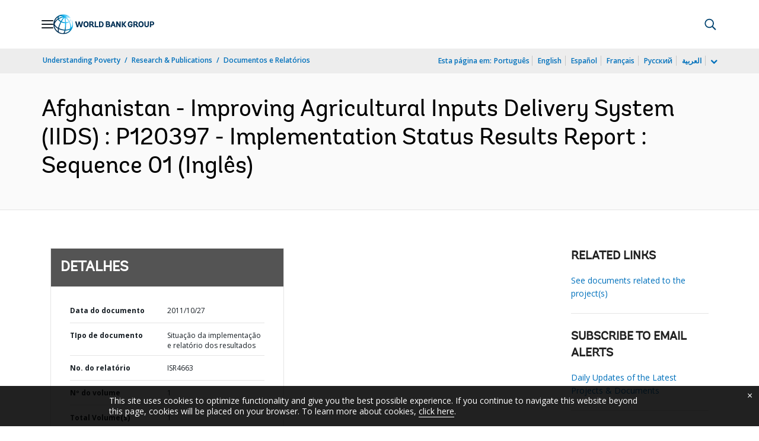

--- FILE ---
content_type: application/xml; charset=utf-8
request_url: https://search.worldbank.org/api/v3/wds?format=xml&fl=display_title,lang&guid=508161468740436739&apilang=pt
body_size: 367
content:
<?xml version="1.0" encoding="UTF-8" standalone="yes"?>
<documents rows="10" os="0" page="1" total="1">
  <doc id="15375435">
    <id>15375435</id>
    <lang>Inglês</lang>
    <entityids>
      <entityid>0000A8056_2011102708320135</entityid>
    </entityids>
    <display_title>Afghanistan - Improving Agricultural Inputs Delivery System (IIDS) : P120397 - Implementation Status Results Report : Sequence 01</display_title>
    <pdfurl>http://documents.worldbank.org/curated/en/508161468740436739/pdf/P1203970ISR0Di027201101319718720328.pdf</pdfurl>
    <guid>508161468740436739</guid>
    <url>https://www.worldbank.org/curated/pt/508161468740436739</url>
  </doc>
</documents>